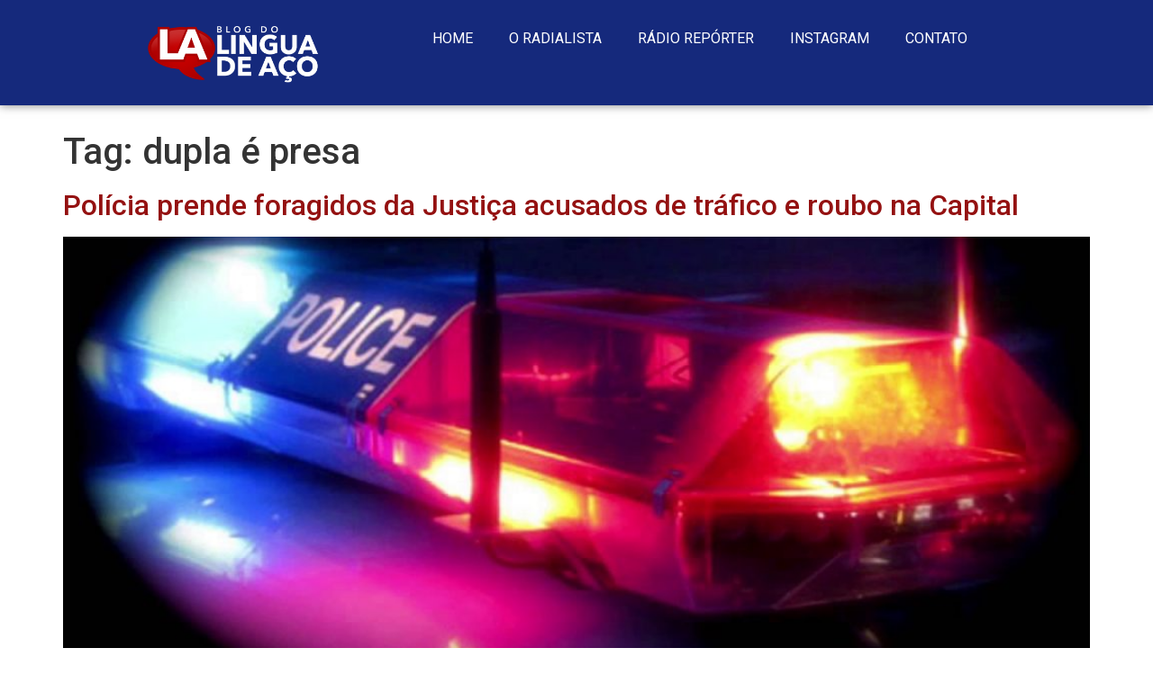

--- FILE ---
content_type: text/html; charset=UTF-8
request_url: https://blogdolinguadeaco.com.br/tag/dupla-e-presa/
body_size: 12597
content:
<!doctype html>
<html lang="pt-BR">
<head>
	<meta charset="UTF-8">
	<meta name="viewport" content="width=device-width, initial-scale=1">
	<link rel="profile" href="https://gmpg.org/xfn/11">
	<meta name='robots' content='index, follow, max-image-preview:large, max-snippet:-1, max-video-preview:-1'/>

<meta name="google-site-verification" content="ffTRMFKxSoT2VvXF4cEzPXy43jAc1StPyme9-8gxde8"/>

	
	<title>Arquivos dupla é presa - Blog do Língua de Aço</title>
	<link rel="canonical" href="https://blogdolinguadeaco.com.br/tag/dupla-e-presa/"/>
	<meta property="og:locale" content="pt_BR"/>
	<meta property="og:type" content="article"/>
	<meta property="og:title" content="Arquivos dupla é presa - Blog do Língua de Aço"/>
	<meta property="og:url" content="https://blogdolinguadeaco.com.br/tag/dupla-e-presa/"/>
	<meta property="og:site_name" content="Blog do Língua de Aço"/>
	<meta name="twitter:card" content="summary_large_image"/>
	<script type="application/ld+json" class="yoast-schema-graph">{"@context":"https://schema.org","@graph":[{"@type":"CollectionPage","@id":"https://blogdolinguadeaco.com.br/tag/dupla-e-presa/","url":"https://blogdolinguadeaco.com.br/tag/dupla-e-presa/","name":"Arquivos dupla é presa - Blog do Língua de Aço","isPartOf":{"@id":"https://blogdolinguadeaco.com.br/#website"},"primaryImageOfPage":{"@id":"https://blogdolinguadeaco.com.br/tag/dupla-e-presa/#primaryimage"},"image":{"@id":"https://blogdolinguadeaco.com.br/tag/dupla-e-presa/#primaryimage"},"thumbnailUrl":"https://blogdolinguadeaco.com.br/wp-content/uploads/2021/01/img_0898.jpg","breadcrumb":{"@id":"https://blogdolinguadeaco.com.br/tag/dupla-e-presa/#breadcrumb"},"inLanguage":"pt-BR"},{"@type":"ImageObject","inLanguage":"pt-BR","@id":"https://blogdolinguadeaco.com.br/tag/dupla-e-presa/#primaryimage","url":"https://blogdolinguadeaco.com.br/wp-content/uploads/2021/01/img_0898.jpg","contentUrl":"https://blogdolinguadeaco.com.br/wp-content/uploads/2021/01/img_0898.jpg","width":1280,"height":720,"caption":"Foto Reprodução"},{"@type":"BreadcrumbList","@id":"https://blogdolinguadeaco.com.br/tag/dupla-e-presa/#breadcrumb","itemListElement":[{"@type":"ListItem","position":1,"name":"Início","item":"https://blogdolinguadeaco.com.br/"},{"@type":"ListItem","position":2,"name":"dupla é presa"}]},{"@type":"WebSite","@id":"https://blogdolinguadeaco.com.br/#website","url":"https://blogdolinguadeaco.com.br/","name":"Blog do Língua de Aço","description":"A vida como ela é","publisher":{"@id":"https://blogdolinguadeaco.com.br/#organization"},"potentialAction":[{"@type":"SearchAction","target":{"@type":"EntryPoint","urlTemplate":"https://blogdolinguadeaco.com.br/?s={search_term_string}"},"query-input":"required name=search_term_string"}],"inLanguage":"pt-BR"},{"@type":"Organization","@id":"https://blogdolinguadeaco.com.br/#organization","name":"Blog do Língua de Aço","url":"https://blogdolinguadeaco.com.br/","logo":{"@type":"ImageObject","inLanguage":"pt-BR","@id":"https://blogdolinguadeaco.com.br/#/schema/logo/image/","url":"https://blogdolinguadeaco.com.br/wp-content/uploads/2021/06/logo-color-branco-e1624223689153.png","contentUrl":"https://blogdolinguadeaco.com.br/wp-content/uploads/2021/06/logo-color-branco-e1624223689153.png","width":1855,"height":660,"caption":"Blog do Língua de Aço"},"image":{"@id":"https://blogdolinguadeaco.com.br/#/schema/logo/image/"}}]}</script>
	


<link rel='dns-prefetch' href='//www.googletagmanager.com'/>
<link rel='dns-prefetch' href='//stats.wp.com'/>
<link rel='dns-prefetch' href='//c0.wp.com'/>
<link rel="alternate" type="application/rss+xml" title="Feed para Blog do Língua de Aço &raquo;" href="https://blogdolinguadeaco.com.br/feed/"/>
<link rel="alternate" type="application/rss+xml" title="Feed de comentários para Blog do Língua de Aço &raquo;" href="https://blogdolinguadeaco.com.br/comments/feed/"/>
<link rel="alternate" type="application/rss+xml" title="Feed de tag para Blog do Língua de Aço &raquo; dupla é presa" href="https://blogdolinguadeaco.com.br/tag/dupla-e-presa/feed/"/>

<link rel="stylesheet" type="text/css" href="//blogdolinguadeaco.com.br/wp-content/cache/wpfc-minified/qvydzzw7/buhsa.css" media="all"/>
<link rel='stylesheet' id='wp-block-library-css' href='https://c0.wp.com/c/6.5.5/wp-includes/css/dist/block-library/style.min.css' media='all'/>
<style id='wp-block-library-inline-css'>.has-text-align-justify{text-align:justify;}</style>
<link rel='stylesheet' id='mediaelement-css' href='https://c0.wp.com/c/6.5.5/wp-includes/js/mediaelement/mediaelementplayer-legacy.min.css' media='all'/>
<link rel='stylesheet' id='wp-mediaelement-css' href='https://c0.wp.com/c/6.5.5/wp-includes/js/mediaelement/wp-mediaelement.min.css' media='all'/>
<style id='jetpack-sharing-buttons-style-inline-css'>.jetpack-sharing-buttons__services-list{display:flex;flex-direction:row;flex-wrap:wrap;gap:0;list-style-type:none;margin:5px;padding:0}.jetpack-sharing-buttons__services-list.has-small-icon-size{font-size:12px}.jetpack-sharing-buttons__services-list.has-normal-icon-size{font-size:16px}.jetpack-sharing-buttons__services-list.has-large-icon-size{font-size:24px}.jetpack-sharing-buttons__services-list.has-huge-icon-size{font-size:36px}@media print{.jetpack-sharing-buttons__services-list{display:none!important}}.editor-styles-wrapper .wp-block-jetpack-sharing-buttons{gap:0;padding-inline-start:0}ul.jetpack-sharing-buttons__services-list.has-background{padding:1.25em 2.375em}</style>
<style id='classic-theme-styles-inline-css'>.wp-block-button__link{color:#fff;background-color:#32373c;border-radius:9999px;box-shadow:none;text-decoration:none;padding:calc(.667em + 2px) calc(1.333em + 2px);font-size:1.125em}.wp-block-file__button{background:#32373c;color:#fff;text-decoration:none}</style>
<style id='global-styles-inline-css'>body{--wp--preset--color--black:#000000;--wp--preset--color--cyan-bluish-gray:#abb8c3;--wp--preset--color--white:#ffffff;--wp--preset--color--pale-pink:#f78da7;--wp--preset--color--vivid-red:#cf2e2e;--wp--preset--color--luminous-vivid-orange:#ff6900;--wp--preset--color--luminous-vivid-amber:#fcb900;--wp--preset--color--light-green-cyan:#7bdcb5;--wp--preset--color--vivid-green-cyan:#00d084;--wp--preset--color--pale-cyan-blue:#8ed1fc;--wp--preset--color--vivid-cyan-blue:#0693e3;--wp--preset--color--vivid-purple:#9b51e0;--wp--preset--gradient--vivid-cyan-blue-to-vivid-purple:linear-gradient(135deg,rgba(6,147,227,1) 0%,rgb(155,81,224) 100%);--wp--preset--gradient--light-green-cyan-to-vivid-green-cyan:linear-gradient(135deg,rgb(122,220,180) 0%,rgb(0,208,130) 100%);--wp--preset--gradient--luminous-vivid-amber-to-luminous-vivid-orange:linear-gradient(135deg,rgba(252,185,0,1) 0%,rgba(255,105,0,1) 100%);--wp--preset--gradient--luminous-vivid-orange-to-vivid-red:linear-gradient(135deg,rgba(255,105,0,1) 0%,rgb(207,46,46) 100%);--wp--preset--gradient--very-light-gray-to-cyan-bluish-gray:linear-gradient(135deg,rgb(238,238,238) 0%,rgb(169,184,195) 100%);--wp--preset--gradient--cool-to-warm-spectrum:linear-gradient(135deg,rgb(74,234,220) 0%,rgb(151,120,209) 20%,rgb(207,42,186) 40%,rgb(238,44,130) 60%,rgb(251,105,98) 80%,rgb(254,248,76) 100%);--wp--preset--gradient--blush-light-purple:linear-gradient(135deg,rgb(255,206,236) 0%,rgb(152,150,240) 100%);--wp--preset--gradient--blush-bordeaux:linear-gradient(135deg,rgb(254,205,165) 0%,rgb(254,45,45) 50%,rgb(107,0,62) 100%);--wp--preset--gradient--luminous-dusk:linear-gradient(135deg,rgb(255,203,112) 0%,rgb(199,81,192) 50%,rgb(65,88,208) 100%);--wp--preset--gradient--pale-ocean:linear-gradient(135deg,rgb(255,245,203) 0%,rgb(182,227,212) 50%,rgb(51,167,181) 100%);--wp--preset--gradient--electric-grass:linear-gradient(135deg,rgb(202,248,128) 0%,rgb(113,206,126) 100%);--wp--preset--gradient--midnight:linear-gradient(135deg,rgb(2,3,129) 0%,rgb(40,116,252) 100%);--wp--preset--font-size--small:13px;--wp--preset--font-size--medium:20px;--wp--preset--font-size--large:36px;--wp--preset--font-size--x-large:42px;--wp--preset--spacing--20:0.44rem;--wp--preset--spacing--30:0.67rem;--wp--preset--spacing--40:1rem;--wp--preset--spacing--50:1.5rem;--wp--preset--spacing--60:2.25rem;--wp--preset--spacing--70:3.38rem;--wp--preset--spacing--80:5.06rem;--wp--preset--shadow--natural:6px 6px 9px rgba(0, 0, 0, 0.2);--wp--preset--shadow--deep:12px 12px 50px rgba(0, 0, 0, 0.4);--wp--preset--shadow--sharp:6px 6px 0px rgba(0, 0, 0, 0.2);--wp--preset--shadow--outlined:6px 6px 0px -3px rgba(255, 255, 255, 1), 6px 6px rgba(0, 0, 0, 1);--wp--preset--shadow--crisp:6px 6px 0px rgba(0, 0, 0, 1);}:where(.is-layout-flex){gap:0.5em;}:where(.is-layout-grid){gap:0.5em;}body .is-layout-flex{display:flex;}body .is-layout-flex{flex-wrap:wrap;align-items:center;}body .is-layout-flex > *{margin:0;}body .is-layout-grid{display:grid;}body .is-layout-grid > *{margin:0;}:where(.wp-block-columns.is-layout-flex){gap:2em;}:where(.wp-block-columns.is-layout-grid){gap:2em;}:where(.wp-block-post-template.is-layout-flex){gap:1.25em;}:where(.wp-block-post-template.is-layout-grid){gap:1.25em;}.has-black-color{color:var(--wp--preset--color--black) !important;}.has-cyan-bluish-gray-color{color:var(--wp--preset--color--cyan-bluish-gray) !important;}.has-white-color{color:var(--wp--preset--color--white) !important;}.has-pale-pink-color{color:var(--wp--preset--color--pale-pink) !important;}.has-vivid-red-color{color:var(--wp--preset--color--vivid-red) !important;}.has-luminous-vivid-orange-color{color:var(--wp--preset--color--luminous-vivid-orange) !important;}.has-luminous-vivid-amber-color{color:var(--wp--preset--color--luminous-vivid-amber) !important;}.has-light-green-cyan-color{color:var(--wp--preset--color--light-green-cyan) !important;}.has-vivid-green-cyan-color{color:var(--wp--preset--color--vivid-green-cyan) !important;}.has-pale-cyan-blue-color{color:var(--wp--preset--color--pale-cyan-blue) !important;}.has-vivid-cyan-blue-color{color:var(--wp--preset--color--vivid-cyan-blue) !important;}.has-vivid-purple-color{color:var(--wp--preset--color--vivid-purple) !important;}.has-black-background-color{background-color:var(--wp--preset--color--black) !important;}.has-cyan-bluish-gray-background-color{background-color:var(--wp--preset--color--cyan-bluish-gray) !important;}.has-white-background-color{background-color:var(--wp--preset--color--white) !important;}.has-pale-pink-background-color{background-color:var(--wp--preset--color--pale-pink) !important;}.has-vivid-red-background-color{background-color:var(--wp--preset--color--vivid-red) !important;}.has-luminous-vivid-orange-background-color{background-color:var(--wp--preset--color--luminous-vivid-orange) !important;}.has-luminous-vivid-amber-background-color{background-color:var(--wp--preset--color--luminous-vivid-amber) !important;}.has-light-green-cyan-background-color{background-color:var(--wp--preset--color--light-green-cyan) !important;}.has-vivid-green-cyan-background-color{background-color:var(--wp--preset--color--vivid-green-cyan) !important;}.has-pale-cyan-blue-background-color{background-color:var(--wp--preset--color--pale-cyan-blue) !important;}.has-vivid-cyan-blue-background-color{background-color:var(--wp--preset--color--vivid-cyan-blue) !important;}.has-vivid-purple-background-color{background-color:var(--wp--preset--color--vivid-purple) !important;}.has-black-border-color{border-color:var(--wp--preset--color--black) !important;}.has-cyan-bluish-gray-border-color{border-color:var(--wp--preset--color--cyan-bluish-gray) !important;}.has-white-border-color{border-color:var(--wp--preset--color--white) !important;}.has-pale-pink-border-color{border-color:var(--wp--preset--color--pale-pink) !important;}.has-vivid-red-border-color{border-color:var(--wp--preset--color--vivid-red) !important;}.has-luminous-vivid-orange-border-color{border-color:var(--wp--preset--color--luminous-vivid-orange) !important;}.has-luminous-vivid-amber-border-color{border-color:var(--wp--preset--color--luminous-vivid-amber) !important;}.has-light-green-cyan-border-color{border-color:var(--wp--preset--color--light-green-cyan) !important;}.has-vivid-green-cyan-border-color{border-color:var(--wp--preset--color--vivid-green-cyan) !important;}.has-pale-cyan-blue-border-color{border-color:var(--wp--preset--color--pale-cyan-blue) !important;}.has-vivid-cyan-blue-border-color{border-color:var(--wp--preset--color--vivid-cyan-blue) !important;}.has-vivid-purple-border-color{border-color:var(--wp--preset--color--vivid-purple) !important;}.has-vivid-cyan-blue-to-vivid-purple-gradient-background{background:var(--wp--preset--gradient--vivid-cyan-blue-to-vivid-purple) !important;}.has-light-green-cyan-to-vivid-green-cyan-gradient-background{background:var(--wp--preset--gradient--light-green-cyan-to-vivid-green-cyan) !important;}.has-luminous-vivid-amber-to-luminous-vivid-orange-gradient-background{background:var(--wp--preset--gradient--luminous-vivid-amber-to-luminous-vivid-orange) !important;}.has-luminous-vivid-orange-to-vivid-red-gradient-background{background:var(--wp--preset--gradient--luminous-vivid-orange-to-vivid-red) !important;}.has-very-light-gray-to-cyan-bluish-gray-gradient-background{background:var(--wp--preset--gradient--very-light-gray-to-cyan-bluish-gray) !important;}.has-cool-to-warm-spectrum-gradient-background{background:var(--wp--preset--gradient--cool-to-warm-spectrum) !important;}.has-blush-light-purple-gradient-background{background:var(--wp--preset--gradient--blush-light-purple) !important;}.has-blush-bordeaux-gradient-background{background:var(--wp--preset--gradient--blush-bordeaux) !important;}.has-luminous-dusk-gradient-background{background:var(--wp--preset--gradient--luminous-dusk) !important;}.has-pale-ocean-gradient-background{background:var(--wp--preset--gradient--pale-ocean) !important;}.has-electric-grass-gradient-background{background:var(--wp--preset--gradient--electric-grass) !important;}.has-midnight-gradient-background{background:var(--wp--preset--gradient--midnight) !important;}.has-small-font-size{font-size:var(--wp--preset--font-size--small) !important;}.has-medium-font-size{font-size:var(--wp--preset--font-size--medium) !important;}.has-large-font-size{font-size:var(--wp--preset--font-size--large) !important;}.has-x-large-font-size{font-size:var(--wp--preset--font-size--x-large) !important;}
.wp-block-navigation a:where(:not(.wp-element-button)){color:inherit;}:where(.wp-block-post-template.is-layout-flex){gap:1.25em;}:where(.wp-block-post-template.is-layout-grid){gap:1.25em;}:where(.wp-block-columns.is-layout-flex){gap:2em;}:where(.wp-block-columns.is-layout-grid){gap:2em;}
.wp-block-pullquote{font-size:1.5em;line-height:1.6;}</style>




<link rel="stylesheet" type="text/css" href="//blogdolinguadeaco.com.br/wp-content/cache/wpfc-minified/7zp6seg6/buhsa.css" media="all"/>
<link rel='stylesheet' id='elementor-post-5144-css' href='https://blogdolinguadeaco.com.br/wp-content/uploads/elementor/css/post-5144.css?ver=1711837421' media='all'/>





<link rel="stylesheet" type="text/css" href="//blogdolinguadeaco.com.br/wp-content/cache/wpfc-minified/fr4qlvdg/buhsa.css" media="all"/>
<link rel='stylesheet' id='elementor-post-5145-css' href='https://blogdolinguadeaco.com.br/wp-content/uploads/elementor/css/post-5145.css?ver=1712943529' media='all'/>
<link rel='stylesheet' id='elementor-post-5318-css' href='https://blogdolinguadeaco.com.br/wp-content/uploads/elementor/css/post-5318.css?ver=1712968421' media='all'/>

<link rel="stylesheet" type="text/css" href="//blogdolinguadeaco.com.br/wp-content/cache/wpfc-minified/ftaormpd/buhsa.css" media="all"/>
<link rel='stylesheet' id='google-fonts-1-css' href='https://fonts.googleapis.com/css?family=Roboto%3A100%2C100italic%2C200%2C200italic%2C300%2C300italic%2C400%2C400italic%2C500%2C500italic%2C600%2C600italic%2C700%2C700italic%2C800%2C800italic%2C900%2C900italic%7CRoboto+Slab%3A100%2C100italic%2C200%2C200italic%2C300%2C300italic%2C400%2C400italic%2C500%2C500italic%2C600%2C600italic%2C700%2C700italic%2C800%2C800italic%2C900%2C900italic%7CWork+Sans%3A100%2C100italic%2C200%2C200italic%2C300%2C300italic%2C400%2C400italic%2C500%2C500italic%2C600%2C600italic%2C700%2C700italic%2C800%2C800italic%2C900%2C900italic&#038;display=swap&#038;ver=6.5.5' media='all'/>
<link rel="preconnect" href="https://fonts.gstatic.com/" crossorigin>



<script src="https://www.googletagmanager.com/gtag/js?id=GT-T9KP5DH" id="google_gtagjs-js" async></script>
<script id="google_gtagjs-js-after">window.dataLayer=window.dataLayer||[];function gtag(){dataLayer.push(arguments);}
gtag("set","linker",{"domains":["blogdolinguadeaco.com.br"]});
gtag("js", new Date());
gtag("set", "developer_id.dZTNiMT", true);
gtag("config", "GT-T9KP5DH");</script>


<script src="https://c0.wp.com/c/6.5.5/wp-includes/js/jquery/jquery.min.js" id="jquery-core-js"></script>
<script src="https://c0.wp.com/c/6.5.5/wp-includes/js/jquery/jquery-migrate.min.js" id="jquery-migrate-js"></script>
<script id="ecs_ajax_load-js-extra">var ecs_ajax_params={"ajaxurl":"https:\/\/blogdolinguadeaco.com.br\/wp-admin\/admin-ajax.php","posts":"{\"tag\":\"dupla-e-presa\",\"error\":\"\",\"m\":\"\",\"p\":0,\"post_parent\":\"\",\"subpost\":\"\",\"subpost_id\":\"\",\"attachment\":\"\",\"attachment_id\":0,\"name\":\"\",\"pagename\":\"\",\"page_id\":0,\"second\":\"\",\"minute\":\"\",\"hour\":\"\",\"day\":0,\"monthnum\":0,\"year\":0,\"w\":0,\"category_name\":\"\",\"cat\":\"\",\"tag_id\":243,\"author\":\"\",\"author_name\":\"\",\"feed\":\"\",\"tb\":\"\",\"paged\":0,\"meta_key\":\"\",\"meta_value\":\"\",\"preview\":\"\",\"s\":\"\",\"sentence\":\"\",\"title\":\"\",\"fields\":\"\",\"menu_order\":\"\",\"embed\":\"\",\"category__in\":[],\"category__not_in\":[],\"category__and\":[],\"post__in\":[],\"post__not_in\":[],\"post_name__in\":[],\"tag__in\":[],\"tag__not_in\":[],\"tag__and\":[],\"tag_slug__in\":[\"dupla-e-presa\"],\"tag_slug__and\":[],\"post_parent__in\":[],\"post_parent__not_in\":[],\"author__in\":[],\"author__not_in\":[],\"search_columns\":[],\"ignore_sticky_posts\":false,\"suppress_filters\":false,\"cache_results\":true,\"update_post_term_cache\":true,\"update_menu_item_cache\":false,\"lazy_load_term_meta\":true,\"update_post_meta_cache\":true,\"post_type\":\"\",\"posts_per_page\":10,\"nopaging\":false,\"comments_per_page\":\"50\",\"no_found_rows\":false,\"order\":\"DESC\"}"};</script>
<script src="https://blogdolinguadeaco.com.br/wp-content/plugins/ele-custom-skin/assets/js/ecs_ajax_pagination.js?ver=3.1.9" id="ecs_ajax_load-js"></script>
<script src="https://blogdolinguadeaco.com.br/wp-content/plugins/ele-custom-skin/assets/js/ecs.js?ver=3.1.9" id="ecs-script-js"></script>
<link rel="https://api.w.org/" href="https://blogdolinguadeaco.com.br/wp-json/"/><link rel="alternate" type="application/json" href="https://blogdolinguadeaco.com.br/wp-json/wp/v2/tags/243"/><link rel="EditURI" type="application/rsd+xml" title="RSD" href="https://blogdolinguadeaco.com.br/xmlrpc.php?rsd"/>
<meta name="generator" content="WordPress 6.5.5"/>
<meta name="generator" content="Site Kit by Google 1.138.0"/>	<style>img#wpstats{display:none}</style>
		<meta name="generator" content="Elementor 3.20.3; features: e_optimized_assets_loading, e_optimized_css_loading, e_font_icon_svg, additional_custom_breakpoints, block_editor_assets_optimize, e_image_loading_optimization; settings: css_print_method-external, google_font-enabled, font_display-swap">
<style>.banner-fix{min-width:728px !important;max-width:100% !important;}

.banner-fix ins{display:flex !important;margin:auto !important;border:none !important;justify-content:center;align-items:flex-start;width:100%;max-width:100%;}

.banner-fix ins iframe{border:none !important;width:100%;}




@media(max-width:767px){

  .banner-fix{min-width:90% !important;max-width:100% !important;height:auto;}

  .banner-fix ins{height:auto;width:100% !important;}

  .banner-fix iframe{height:auto;width:100% !important;}

}</style>
<link rel="icon" href="https://blogdolinguadeaco.com.br/wp-content/uploads/2021/06/cropped-thumbnail_escudo-color-32x32.png" sizes="32x32"/>
<link rel="icon" href="https://blogdolinguadeaco.com.br/wp-content/uploads/2021/06/cropped-thumbnail_escudo-color-192x192.png" sizes="192x192"/>
<link rel="apple-touch-icon" href="https://blogdolinguadeaco.com.br/wp-content/uploads/2021/06/cropped-thumbnail_escudo-color-180x180.png"/>
<meta name="msapplication-TileImage" content="https://blogdolinguadeaco.com.br/wp-content/uploads/2021/06/cropped-thumbnail_escudo-color-270x270.png"/>
</head>
<body class="archive tag tag-dupla-e-presa tag-243 wp-custom-logo e-lazyload elementor-default elementor-kit-5144">


<a class="skip-link screen-reader-text" href="#content">Ir para o conteúdo</a>

		<div data-elementor-type="header" data-elementor-id="5145" class="elementor elementor-5145 elementor-location-header" data-elementor-post-type="elementor_library">
			<div class="elementor-element elementor-element-90d36c3 e-flex e-con-boxed e-con e-parent" data-id="90d36c3" data-element_type="container" data-settings="{&quot;background_background&quot;:&quot;classic&quot;}" data-core-v316-plus="true">
					<div class="e-con-inner">
		<div class="elementor-element elementor-element-cc83d2a e-con-full e-flex e-con e-child" data-id="cc83d2a" data-element_type="container">
				<div class="elementor-element elementor-element-fc7babe elementor-widget elementor-widget-theme-site-logo elementor-widget-image" data-id="fc7babe" data-element_type="widget" data-widget_type="theme-site-logo.default">
				<div class="elementor-widget-container">
			<style>.elementor-widget-image{text-align:center}.elementor-widget-image a{display:inline-block}.elementor-widget-image a img[src$=".svg"]{width:48px}.elementor-widget-image img{vertical-align:middle;display:inline-block}</style>						<a href="https://blogdolinguadeaco.com.br">
			<img fetchpriority="high" width="1855" height="660" src="https://blogdolinguadeaco.com.br/wp-content/uploads/2021/06/logo-color-branco-e1624223689153.png" class="attachment-full size-full wp-image-3969" alt="" srcset="https://blogdolinguadeaco.com.br/wp-content/uploads/2021/06/logo-color-branco-e1624223689153.png 1855w, https://blogdolinguadeaco.com.br/wp-content/uploads/2021/06/logo-color-branco-e1624223689153-300x107.png 300w, https://blogdolinguadeaco.com.br/wp-content/uploads/2021/06/logo-color-branco-e1624223689153-1024x364.png 1024w, https://blogdolinguadeaco.com.br/wp-content/uploads/2021/06/logo-color-branco-e1624223689153-768x273.png 768w, https://blogdolinguadeaco.com.br/wp-content/uploads/2021/06/logo-color-branco-e1624223689153-1536x547.png 1536w, https://blogdolinguadeaco.com.br/wp-content/uploads/2021/06/logo-color-branco-e1624223689153-370x132.png 370w, https://blogdolinguadeaco.com.br/wp-content/uploads/2021/06/logo-color-branco-e1624223689153-270x96.png 270w, https://blogdolinguadeaco.com.br/wp-content/uploads/2021/06/logo-color-branco-e1624223689153-570x203.png 570w, https://blogdolinguadeaco.com.br/wp-content/uploads/2021/06/logo-color-branco-e1624223689153-740x263.png 740w" sizes="(max-width: 1855px) 100vw, 1855px"/>				</a></div></div></div><div class="elementor-element elementor-element-534782c e-con-full e-flex e-con e-child" data-id="534782c" data-element_type="container">
				<div class="elementor-element elementor-element-3ece2bf elementor-nav-menu--stretch elementor-nav-menu--dropdown-tablet elementor-nav-menu__text-align-aside elementor-nav-menu--toggle elementor-nav-menu--burger elementor-widget elementor-widget-nav-menu" data-id="3ece2bf" data-element_type="widget" data-settings="{&quot;full_width&quot;:&quot;stretch&quot;,&quot;layout&quot;:&quot;horizontal&quot;,&quot;submenu_icon&quot;:{&quot;value&quot;:&quot;&lt;svg class=\&quot;e-font-icon-svg e-fas-caret-down\&quot; viewBox=\&quot;0 0 320 512\&quot; xmlns=\&quot;http:\/\/www.w3.org\/2000\/svg\&quot;&gt;&lt;path d=\&quot;M31.3 192h257.3c17.8 0 26.7 21.5 14.1 34.1L174.1 354.8c-7.8 7.8-20.5 7.8-28.3 0L17.2 226.1C4.6 213.5 13.5 192 31.3 192z\&quot;&gt;&lt;\/path&gt;&lt;\/svg&gt;&quot;,&quot;library&quot;:&quot;fa-solid&quot;},&quot;toggle&quot;:&quot;burger&quot;}" data-widget_type="nav-menu.default">
				<div class="elementor-widget-container">
			
<link rel="stylesheet" type="text/css" href="//blogdolinguadeaco.com.br/wp-content/cache/wpfc-minified/2mo7becd/buhsa.css" media="all"/>			<nav class="elementor-nav-menu--main elementor-nav-menu__container elementor-nav-menu--layout-horizontal e--pointer-underline e--animation-fade">
				<ul id="menu-1-3ece2bf" class="elementor-nav-menu"><li class="menu-item menu-item-type-custom menu-item-object-custom menu-item-home menu-item-3813"><a href="https://blogdolinguadeaco.com.br/" class="elementor-item">Home</a></li>
<li class="menu-item menu-item-type-post_type menu-item-object-page menu-item-2457"><a href="https://blogdolinguadeaco.com.br/o-radialista/" class="elementor-item">O Radialista</a></li>
<li class="menu-item menu-item-type-post_type menu-item-object-page menu-item-2456"><a href="https://blogdolinguadeaco.com.br/radio-reporter/" class="elementor-item">Rádio Repórter</a></li>
<li class="menu-item menu-item-type-post_type menu-item-object-page menu-item-2474"><a href="https://blogdolinguadeaco.com.br/instagram/" class="elementor-item">Instagram</a></li>
<li class="menu-item menu-item-type-post_type menu-item-object-page menu-item-2448"><a href="https://blogdolinguadeaco.com.br/contato/" class="elementor-item">Contato</a></li>
</ul>			</nav>
					<div class="elementor-menu-toggle" role="button" tabindex="0" aria-label="Menu Toggle" aria-expanded="false"> <svg aria-hidden="true" role="presentation" class="elementor-menu-toggle__icon--open e-font-icon-svg e-eicon-menu-bar" viewBox="0 0 1000 1000" xmlns="http://www.w3.org/2000/svg"><path d="M104 333H896C929 333 958 304 958 271S929 208 896 208H104C71 208 42 237 42 271S71 333 104 333ZM104 583H896C929 583 958 554 958 521S929 458 896 458H104C71 458 42 487 42 521S71 583 104 583ZM104 833H896C929 833 958 804 958 771S929 708 896 708H104C71 708 42 737 42 771S71 833 104 833Z"></path></svg><svg aria-hidden="true" role="presentation" class="elementor-menu-toggle__icon--close e-font-icon-svg e-eicon-close" viewBox="0 0 1000 1000" xmlns="http://www.w3.org/2000/svg"><path d="M742 167L500 408 258 167C246 154 233 150 217 150 196 150 179 158 167 167 154 179 150 196 150 212 150 229 154 242 171 254L408 500 167 742C138 771 138 800 167 829 196 858 225 858 254 829L496 587 738 829C750 842 767 846 783 846 800 846 817 842 829 829 842 817 846 804 846 783 846 767 842 750 829 737L588 500 833 258C863 229 863 200 833 171 804 137 775 137 742 167Z"></path></svg> <span class="elementor-screen-only">Menu</span></div><nav class="elementor-nav-menu--dropdown elementor-nav-menu__container" aria-hidden="true">
				<ul id="menu-2-3ece2bf" class="elementor-nav-menu"><li class="menu-item menu-item-type-custom menu-item-object-custom menu-item-home menu-item-3813"><a href="https://blogdolinguadeaco.com.br/" class="elementor-item" tabindex="-1">Home</a></li>
<li class="menu-item menu-item-type-post_type menu-item-object-page menu-item-2457"><a href="https://blogdolinguadeaco.com.br/o-radialista/" class="elementor-item" tabindex="-1">O Radialista</a></li>
<li class="menu-item menu-item-type-post_type menu-item-object-page menu-item-2456"><a href="https://blogdolinguadeaco.com.br/radio-reporter/" class="elementor-item" tabindex="-1">Rádio Repórter</a></li>
<li class="menu-item menu-item-type-post_type menu-item-object-page menu-item-2474"><a href="https://blogdolinguadeaco.com.br/instagram/" class="elementor-item" tabindex="-1">Instagram</a></li>
<li class="menu-item menu-item-type-post_type menu-item-object-page menu-item-2448"><a href="https://blogdolinguadeaco.com.br/contato/" class="elementor-item" tabindex="-1">Contato</a></li>
</ul>			</nav></div></div></div></div></div><div class="elementor-element elementor-element-6a7bee5 e-con-full e-flex e-con e-parent" data-id="6a7bee5" data-element_type="container" data-core-v316-plus="true">
				<div class="elementor-element elementor-element-6e1b163 elementor-widget elementor-widget-html" data-id="6e1b163" data-element_type="widget" data-widget_type="html.default">
				<div class="elementor-widget-container">
			<div class="banner-fix">

<ins data-revive-zoneid="58" data-revive-id="07ce138f6469727e7978ff299eaba509"></ins>
<script async src="//ads.felipe.jampa.br/adserver/www/delivery/asyncjs.php"></script></div></div></div></div></div><main id="content" class="site-main">

			<div class="page-header"> <h1 class="entry-title">Tag: <span>dupla é presa</span></h1></div><div class="page-content"> <article class="post"> <h2 class="entry-title"><a href="https://blogdolinguadeaco.com.br/2021/03/09/policia-prende-foragidos-da-justica-acusados-de-trafico-e-roubo-na-capital/">Polícia prende foragidos da Justiça acusados de tráfico e roubo na Capital</a></h2><a href="https://blogdolinguadeaco.com.br/2021/03/09/policia-prende-foragidos-da-justica-acusados-de-trafico-e-roubo-na-capital/"><img width="800" height="450" src="https://blogdolinguadeaco.com.br/wp-content/uploads/2021/01/img_0898-1024x576.jpg" class="attachment-large size-large wp-post-image" alt="" decoding="async" srcset="https://blogdolinguadeaco.com.br/wp-content/uploads/2021/01/img_0898-1024x576.jpg 1024w, https://blogdolinguadeaco.com.br/wp-content/uploads/2021/01/img_0898-300x169.jpg 300w, https://blogdolinguadeaco.com.br/wp-content/uploads/2021/01/img_0898-768x432.jpg 768w, https://blogdolinguadeaco.com.br/wp-content/uploads/2021/01/img_0898-370x208.jpg 370w, https://blogdolinguadeaco.com.br/wp-content/uploads/2021/01/img_0898-270x152.jpg 270w, https://blogdolinguadeaco.com.br/wp-content/uploads/2021/01/img_0898-570x321.jpg 570w, https://blogdolinguadeaco.com.br/wp-content/uploads/2021/01/img_0898-740x416.jpg 740w, https://blogdolinguadeaco.com.br/wp-content/uploads/2021/01/img_0898.jpg 1280w" sizes="(max-width: 800px) 100vw, 800px"/></a><p>A Polícia Militar prendeu dois homens foragidos da Justiça, um deles acusado pelo crime de tráfico de drogas e o outro por roubo. A dupla foi recapturada após abordagem a um carro, na noite dessa segunda-feira (8), no bairro de Miramar, em João Pessoa. Os dois circulavam em um veículo pela Avenida Ruy Carneiro, quando [&hellip;]</p> </article></div></main>
		<div data-elementor-type="footer" data-elementor-id="5318" class="elementor elementor-5318 elementor-location-footer" data-elementor-post-type="elementor_library">
			<div class="elementor-element elementor-element-6457a35 e-con-full e-flex e-con e-parent" data-id="6457a35" data-element_type="container" data-settings="{&quot;background_background&quot;:&quot;classic&quot;}" data-core-v316-plus="true">
		<div class="elementor-element elementor-element-e18b392 e-con-full e-flex e-con e-child" data-id="e18b392" data-element_type="container">
				<div class="elementor-element elementor-element-8a5f31e elementor-widget elementor-widget-image" data-id="8a5f31e" data-element_type="widget" data-widget_type="image.default">
				<div class="elementor-widget-container"> <img width="2000" height="740" src="https://blogdolinguadeaco.com.br/wp-content/uploads/2024/04/logo_monocromatico_branco-1-e1712966815553.png" class="attachment-full size-full wp-image-5335" alt="" srcset="https://blogdolinguadeaco.com.br/wp-content/uploads/2024/04/logo_monocromatico_branco-1-e1712966815553.png 2000w, https://blogdolinguadeaco.com.br/wp-content/uploads/2024/04/logo_monocromatico_branco-1-e1712966815553-300x111.png 300w, https://blogdolinguadeaco.com.br/wp-content/uploads/2024/04/logo_monocromatico_branco-1-e1712966815553-1024x379.png 1024w, https://blogdolinguadeaco.com.br/wp-content/uploads/2024/04/logo_monocromatico_branco-1-e1712966815553-768x284.png 768w, https://blogdolinguadeaco.com.br/wp-content/uploads/2024/04/logo_monocromatico_branco-1-e1712966815553-1536x568.png 1536w" sizes="(max-width: 2000px) 100vw, 2000px"/></div></div></div><div class="elementor-element elementor-element-943124f e-con-full e-flex e-con e-child" data-id="943124f" data-element_type="container">
				<div class="elementor-element elementor-element-85857c8 elementor-widget elementor-widget-heading" data-id="85857c8" data-element_type="widget" data-widget_type="heading.default">
				<div class="elementor-widget-container">
			<style>.elementor-heading-title{padding:0;margin:0;line-height:1}.elementor-widget-heading .elementor-heading-title[class*=elementor-size-]>a{color:inherit;font-size:inherit;line-height:inherit}.elementor-widget-heading .elementor-heading-title.elementor-size-small{font-size:15px}.elementor-widget-heading .elementor-heading-title.elementor-size-medium{font-size:19px}.elementor-widget-heading .elementor-heading-title.elementor-size-large{font-size:29px}.elementor-widget-heading .elementor-heading-title.elementor-size-xl{font-size:39px}.elementor-widget-heading .elementor-heading-title.elementor-size-xxl{font-size:59px}</style><h2 class="elementor-heading-title elementor-size-default">Siga nas redes sociais</h2></div></div><div class="elementor-element elementor-element-59ffbce elementor-shape-rounded elementor-grid-0 e-grid-align-center elementor-widget elementor-widget-social-icons" data-id="59ffbce" data-element_type="widget" data-widget_type="social-icons.default">
				<div class="elementor-widget-container">
			<style>.elementor-widget-social-icons.elementor-grid-0 .elementor-widget-container,.elementor-widget-social-icons.elementor-grid-mobile-0 .elementor-widget-container,.elementor-widget-social-icons.elementor-grid-tablet-0 .elementor-widget-container{line-height:1;font-size:0}.elementor-widget-social-icons:not(.elementor-grid-0):not(.elementor-grid-tablet-0):not(.elementor-grid-mobile-0) .elementor-grid{display:inline-grid}.elementor-widget-social-icons .elementor-grid{grid-column-gap:var(--grid-column-gap,5px);grid-row-gap:var(--grid-row-gap,5px);grid-template-columns:var(--grid-template-columns);justify-content:var(--justify-content,center);justify-items:var(--justify-content,center)}.elementor-icon.elementor-social-icon{font-size:var(--icon-size,25px);line-height:var(--icon-size,25px);width:calc(var(--icon-size, 25px) + 2 * var(--icon-padding, .5em));height:calc(var(--icon-size, 25px) + 2 * var(--icon-padding, .5em))}.elementor-social-icon{--e-social-icon-icon-color:#fff;display:inline-flex;background-color:#69727d;align-items:center;justify-content:center;text-align:center;cursor:pointer}.elementor-social-icon i{color:var(--e-social-icon-icon-color)}.elementor-social-icon svg{fill:var(--e-social-icon-icon-color)}.elementor-social-icon:last-child{margin:0}.elementor-social-icon:hover{opacity:.9;color:#fff}.elementor-social-icon-android{background-color:#a4c639}.elementor-social-icon-apple{background-color:#999}.elementor-social-icon-behance{background-color:#1769ff}.elementor-social-icon-bitbucket{background-color:#205081}.elementor-social-icon-codepen{background-color:#000}.elementor-social-icon-delicious{background-color:#39f}.elementor-social-icon-deviantart{background-color:#05cc47}.elementor-social-icon-digg{background-color:#005be2}.elementor-social-icon-dribbble{background-color:#ea4c89}.elementor-social-icon-elementor{background-color:#d30c5c}.elementor-social-icon-envelope{background-color:#ea4335}.elementor-social-icon-facebook,.elementor-social-icon-facebook-f{background-color:#3b5998}.elementor-social-icon-flickr{background-color:#0063dc}.elementor-social-icon-foursquare{background-color:#2d5be3}.elementor-social-icon-free-code-camp,.elementor-social-icon-freecodecamp{background-color:#006400}.elementor-social-icon-github{background-color:#333}.elementor-social-icon-gitlab{background-color:#e24329}.elementor-social-icon-globe{background-color:#69727d}.elementor-social-icon-google-plus,.elementor-social-icon-google-plus-g{background-color:#dd4b39}.elementor-social-icon-houzz{background-color:#7ac142}.elementor-social-icon-instagram{background-color:#262626}.elementor-social-icon-jsfiddle{background-color:#487aa2}.elementor-social-icon-link{background-color:#818a91}.elementor-social-icon-linkedin,.elementor-social-icon-linkedin-in{background-color:#0077b5}.elementor-social-icon-medium{background-color:#00ab6b}.elementor-social-icon-meetup{background-color:#ec1c40}.elementor-social-icon-mixcloud{background-color:#273a4b}.elementor-social-icon-odnoklassniki{background-color:#f4731c}.elementor-social-icon-pinterest{background-color:#bd081c}.elementor-social-icon-product-hunt{background-color:#da552f}.elementor-social-icon-reddit{background-color:#ff4500}.elementor-social-icon-rss{background-color:#f26522}.elementor-social-icon-shopping-cart{background-color:#4caf50}.elementor-social-icon-skype{background-color:#00aff0}.elementor-social-icon-slideshare{background-color:#0077b5}.elementor-social-icon-snapchat{background-color:#fffc00}.elementor-social-icon-soundcloud{background-color:#f80}.elementor-social-icon-spotify{background-color:#2ebd59}.elementor-social-icon-stack-overflow{background-color:#fe7a15}.elementor-social-icon-steam{background-color:#00adee}.elementor-social-icon-stumbleupon{background-color:#eb4924}.elementor-social-icon-telegram{background-color:#2ca5e0}.elementor-social-icon-threads{background-color:#000}.elementor-social-icon-thumb-tack{background-color:#1aa1d8}.elementor-social-icon-tripadvisor{background-color:#589442}.elementor-social-icon-tumblr{background-color:#35465c}.elementor-social-icon-twitch{background-color:#6441a5}.elementor-social-icon-twitter{background-color:#1da1f2}.elementor-social-icon-viber{background-color:#665cac}.elementor-social-icon-vimeo{background-color:#1ab7ea}.elementor-social-icon-vk{background-color:#45668e}.elementor-social-icon-weibo{background-color:#dd2430}.elementor-social-icon-weixin{background-color:#31a918}.elementor-social-icon-whatsapp{background-color:#25d366}.elementor-social-icon-wordpress{background-color:#21759b}.elementor-social-icon-x-twitter{background-color:#000}.elementor-social-icon-xing{background-color:#026466}.elementor-social-icon-yelp{background-color:#af0606}.elementor-social-icon-youtube{background-color:#cd201f}.elementor-social-icon-500px{background-color:#0099e5}.elementor-shape-rounded .elementor-icon.elementor-social-icon{border-radius:10%}.elementor-shape-circle .elementor-icon.elementor-social-icon{border-radius:50%}</style>		<div class="elementor-social-icons-wrapper elementor-grid"> <span class="elementor-grid-item"> <a class="elementor-icon elementor-social-icon elementor-social-icon-facebook elementor-repeater-item-6a2c0c5" href="https://www.facebook.com/ohomemdabronca?mibextid=kFxxJD" target="_blank"> <span class="elementor-screen-only">Facebook</span> <svg class="e-font-icon-svg e-fab-facebook" viewBox="0 0 512 512" xmlns="http://www.w3.org/2000/svg"><path d="M504 256C504 119 393 8 256 8S8 119 8 256c0 123.78 90.69 226.38 209.25 245V327.69h-63V256h63v-54.64c0-62.15 37-96.48 93.67-96.48 27.14 0 55.52 4.84 55.52 4.84v61h-31.28c-30.8 0-40.41 19.12-40.41 38.73V256h68.78l-11 71.69h-57.78V501C413.31 482.38 504 379.78 504 256z"></path></svg> </a> </span> <span class="elementor-grid-item"> <a class="elementor-icon elementor-social-icon elementor-social-icon-x-twitter elementor-repeater-item-8ee399d" href="https://twitter.com/linguadeacopb" target="_blank"> <span class="elementor-screen-only">X-twitter</span> <svg class="e-font-icon-svg e-fab-x-twitter" viewBox="0 0 512 512" xmlns="http://www.w3.org/2000/svg"><path d="M389.2 48h70.6L305.6 224.2 487 464H345L233.7 318.6 106.5 464H35.8L200.7 275.5 26.8 48H172.4L272.9 180.9 389.2 48zM364.4 421.8h39.1L151.1 88h-42L364.4 421.8z"></path></svg> </a> </span> <span class="elementor-grid-item"> <a class="elementor-icon elementor-social-icon elementor-social-icon-youtube elementor-repeater-item-cd56805" href="https://youtube.com/@canaldolinguadeaco5383?si=7E2LO_D4Y83VfgYU" target="_blank"> <span class="elementor-screen-only">Youtube</span> <svg class="e-font-icon-svg e-fab-youtube" viewBox="0 0 576 512" xmlns="http://www.w3.org/2000/svg"><path d="M549.655 124.083c-6.281-23.65-24.787-42.276-48.284-48.597C458.781 64 288 64 288 64S117.22 64 74.629 75.486c-23.497 6.322-42.003 24.947-48.284 48.597-11.412 42.867-11.412 132.305-11.412 132.305s0 89.438 11.412 132.305c6.281 23.65 24.787 41.5 48.284 47.821C117.22 448 288 448 288 448s170.78 0 213.371-11.486c23.497-6.321 42.003-24.171 48.284-47.821 11.412-42.867 11.412-132.305 11.412-132.305s0-89.438-11.412-132.305zm-317.51 213.508V175.185l142.739 81.205-142.739 81.201z"></path></svg> </a> </span> <span class="elementor-grid-item"> <a class="elementor-icon elementor-social-icon elementor-social-icon-instagram elementor-repeater-item-2c044ce" href="https://www.instagram.com/linguadeaco?igsh=NXVxcXNnOGNmajQ%3D&#038;utm_source=qr" target="_blank"> <span class="elementor-screen-only">Instagram</span> <svg class="e-font-icon-svg e-fab-instagram" viewBox="0 0 448 512" xmlns="http://www.w3.org/2000/svg"><path d="M224.1 141c-63.6 0-114.9 51.3-114.9 114.9s51.3 114.9 114.9 114.9S339 319.5 339 255.9 287.7 141 224.1 141zm0 189.6c-41.1 0-74.7-33.5-74.7-74.7s33.5-74.7 74.7-74.7 74.7 33.5 74.7 74.7-33.6 74.7-74.7 74.7zm146.4-194.3c0 14.9-12 26.8-26.8 26.8-14.9 0-26.8-12-26.8-26.8s12-26.8 26.8-26.8 26.8 12 26.8 26.8zm76.1 27.2c-1.7-35.9-9.9-67.7-36.2-93.9-26.2-26.2-58-34.4-93.9-36.2-37-2.1-147.9-2.1-184.9 0-35.8 1.7-67.6 9.9-93.9 36.1s-34.4 58-36.2 93.9c-2.1 37-2.1 147.9 0 184.9 1.7 35.9 9.9 67.7 36.2 93.9s58 34.4 93.9 36.2c37 2.1 147.9 2.1 184.9 0 35.9-1.7 67.7-9.9 93.9-36.2 26.2-26.2 34.4-58 36.2-93.9 2.1-37 2.1-147.8 0-184.8zM398.8 388c-7.8 19.6-22.9 34.7-42.6 42.6-29.5 11.7-99.5 9-132.1 9s-102.7 2.6-132.1-9c-19.6-7.8-34.7-22.9-42.6-42.6-11.7-29.5-9-99.5-9-132.1s-2.6-102.7 9-132.1c7.8-19.6 22.9-34.7 42.6-42.6 29.5-11.7 99.5-9 132.1-9s102.7-2.6 132.1 9c19.6 7.8 34.7 22.9 42.6 42.6 11.7 29.5 9 99.5 9 132.1s2.7 102.7-9 132.1z"></path></svg> </a> </span> <span class="elementor-grid-item"> <a class="elementor-icon elementor-social-icon elementor-social-icon-whatsapp elementor-repeater-item-7fec4e0" href="https://wa.me/5583988401010?text=Mande+sua+reportagem." target="_blank"> <span class="elementor-screen-only">Whatsapp</span> <svg class="e-font-icon-svg e-fab-whatsapp" viewBox="0 0 448 512" xmlns="http://www.w3.org/2000/svg"><path d="M380.9 97.1C339 55.1 283.2 32 223.9 32c-122.4 0-222 99.6-222 222 0 39.1 10.2 77.3 29.6 111L0 480l117.7-30.9c32.4 17.7 68.9 27 106.1 27h.1c122.3 0 224.1-99.6 224.1-222 0-59.3-25.2-115-67.1-157zm-157 341.6c-33.2 0-65.7-8.9-94-25.7l-6.7-4-69.8 18.3L72 359.2l-4.4-7c-18.5-29.4-28.2-63.3-28.2-98.2 0-101.7 82.8-184.5 184.6-184.5 49.3 0 95.6 19.2 130.4 54.1 34.8 34.9 56.2 81.2 56.1 130.5 0 101.8-84.9 184.6-186.6 184.6zm101.2-138.2c-5.5-2.8-32.8-16.2-37.9-18-5.1-1.9-8.8-2.8-12.5 2.8-3.7 5.6-14.3 18-17.6 21.8-3.2 3.7-6.5 4.2-12 1.4-32.6-16.3-54-29.1-75.5-66-5.7-9.8 5.7-9.1 16.3-30.3 1.8-3.7.9-6.9-.5-9.7-1.4-2.8-12.5-30.1-17.1-41.2-4.5-10.8-9.1-9.3-12.5-9.5-3.2-.2-6.9-.2-10.6-.2-3.7 0-9.7 1.4-14.8 6.9-5.1 5.6-19.4 19-19.4 46.3 0 27.3 19.9 53.7 22.6 57.4 2.8 3.7 39.1 59.7 94.8 83.8 35.2 15.2 49 16.5 66.6 13.9 10.7-1.6 32.8-13.4 37.4-26.4 4.6-13 4.6-24.1 3.2-26.4-1.3-2.5-5-3.9-10.5-6.6z"></path></svg> </a> </span></div></div></div></div></div><div class="elementor-element elementor-element-66d2c29 e-flex e-con-boxed e-con e-parent" data-id="66d2c29" data-element_type="container" data-settings="{&quot;background_background&quot;:&quot;classic&quot;}" data-core-v316-plus="true">
					<div class="e-con-inner">
				<div class="elementor-element elementor-element-4b29e3c elementor-widget elementor-widget-text-editor" data-id="4b29e3c" data-element_type="widget" data-widget_type="text-editor.default">
				<div class="elementor-widget-container">
			<style>.elementor-widget-text-editor.elementor-drop-cap-view-stacked .elementor-drop-cap{background-color:#69727d;color:#fff}.elementor-widget-text-editor.elementor-drop-cap-view-framed .elementor-drop-cap{color:#69727d;border:3px solid;background-color:transparent}.elementor-widget-text-editor:not(.elementor-drop-cap-view-default) .elementor-drop-cap{margin-top:8px}.elementor-widget-text-editor:not(.elementor-drop-cap-view-default) .elementor-drop-cap-letter{width:1em;height:1em}.elementor-widget-text-editor .elementor-drop-cap{float:left;text-align:center;line-height:1;font-size:50px}.elementor-widget-text-editor .elementor-drop-cap-letter{display:inline-block}</style>				<p>Todos os direitos reservados à Lingua de Aço</p></div></div></div></div></div><script>var sbiajaxurl="https://blogdolinguadeaco.com.br/wp-admin/admin-ajax.php";</script>
			<script>const lazyloadRunObserver=()=> {
const dataAttribute='data-e-bg-lazyload';
const lazyloadBackgrounds=document.querySelectorAll(`[${ dataAttribute }]:not(.lazyloaded)`);
const lazyloadBackgroundObserver=new IntersectionObserver(( entries)=> {
entries.forEach(( entry)=> {
if(entry.isIntersecting){
let lazyloadBackground=entry.target;
const lazyloadSelector=lazyloadBackground.getAttribute(dataAttribute);
if(lazyloadSelector){
lazyloadBackground=entry.target.querySelector(lazyloadSelector);
}
if(lazyloadBackground){
lazyloadBackground.classList.add('lazyloaded');
}
lazyloadBackgroundObserver.unobserve(entry.target);
}});
}, { rootMargin: '100px 0px 100px 0px' });
lazyloadBackgrounds.forEach(( lazyloadBackground)=> {
lazyloadBackgroundObserver.observe(lazyloadBackground);
});
};
const events=[
'DOMContentLoaded',
'elementor/lazyload/observe',
];
events.forEach(( event)=> {
document.addEventListener(event, lazyloadRunObserver);
});</script>
			<script src='//blogdolinguadeaco.com.br/wp-content/cache/wpfc-minified/1czpa35w/buhsa.js'></script>

<script src="https://stats.wp.com/e-202510.js" id="jetpack-stats-js" data-wp-strategy="defer"></script>
<script id="jetpack-stats-js-after">_stq=window._stq||[];
_stq.push([ "view", JSON.parse("{\"v\":\"ext\",\"blog\":\"187041174\",\"post\":\"0\",\"tz\":\"-3\",\"srv\":\"blogdolinguadeaco.com.br\",\"j\":\"1:13.4.2\"}") ]);
_stq.push([ "clickTrackerInit", "187041174", "0" ]);</script>
<script src='//blogdolinguadeaco.com.br/wp-content/cache/wpfc-minified/l268j429/bwuwq.js'></script>




<script src="https://c0.wp.com/c/6.5.5/wp-includes/js/dist/vendor/wp-polyfill-inert.min.js" id="wp-polyfill-inert-js"></script>
<script src="https://c0.wp.com/c/6.5.5/wp-includes/js/dist/vendor/regenerator-runtime.min.js" id="regenerator-runtime-js"></script>
<script src="https://c0.wp.com/c/6.5.5/wp-includes/js/dist/vendor/wp-polyfill.min.js" id="wp-polyfill-js"></script>
<script src="https://c0.wp.com/c/6.5.5/wp-includes/js/dist/hooks.min.js" id="wp-hooks-js"></script>
<script src="https://c0.wp.com/c/6.5.5/wp-includes/js/dist/i18n.min.js" id="wp-i18n-js"></script>
<script id="wp-i18n-js-after">wp.i18n.setLocaleData({ 'text direction\u0004ltr': [ 'ltr' ] });</script>
<script id="elementor-pro-frontend-js-before">var ElementorProFrontendConfig={"ajaxurl":"https:\/\/blogdolinguadeaco.com.br\/wp-admin\/admin-ajax.php","nonce":"6c6e4998e8","urls":{"assets":"https:\/\/blogdolinguadeaco.com.br\/wp-content\/plugins\/elementor-pro\/assets\/","rest":"https:\/\/blogdolinguadeaco.com.br\/wp-json\/"},"shareButtonsNetworks":{"facebook":{"title":"Facebook","has_counter":true},"twitter":{"title":"Twitter"},"linkedin":{"title":"LinkedIn","has_counter":true},"pinterest":{"title":"Pinterest","has_counter":true},"reddit":{"title":"Reddit","has_counter":true},"vk":{"title":"VK","has_counter":true},"odnoklassniki":{"title":"OK","has_counter":true},"tumblr":{"title":"Tumblr"},"digg":{"title":"Digg"},"skype":{"title":"Skype"},"stumbleupon":{"title":"StumbleUpon","has_counter":true},"mix":{"title":"Mix"},"telegram":{"title":"Telegram"},"pocket":{"title":"Pocket","has_counter":true},"xing":{"title":"XING","has_counter":true},"whatsapp":{"title":"WhatsApp"},"email":{"title":"Email"},"print":{"title":"Print"},"x-twitter":{"title":"X"},"threads":{"title":"Threads"}},"facebook_sdk":{"lang":"pt_BR","app_id":""},"lottie":{"defaultAnimationUrl":"https:\/\/blogdolinguadeaco.com.br\/wp-content\/plugins\/elementor-pro\/modules\/lottie\/assets\/animations\/default.json"}};</script>
<script src='//blogdolinguadeaco.com.br/wp-content/cache/wpfc-minified/14741bzi/buhsa.js'></script>


<script src="https://c0.wp.com/c/6.5.5/wp-includes/js/jquery/ui/core.min.js" id="jquery-ui-core-js"></script>
<script id="elementor-frontend-js-before">var elementorFrontendConfig={"environmentMode":{"edit":false,"wpPreview":false,"isScriptDebug":false},"i18n":{"shareOnFacebook":"Compartilhar no Facebook","shareOnTwitter":"Compartilhar no Twitter","pinIt":"Fixar","download":"Baixar","downloadImage":"Baixar imagem","fullscreen":"Tela cheia","zoom":"Zoom","share":"Compartilhar","playVideo":"Reproduzir v\u00eddeo","previous":"Anterior","next":"Pr\u00f3ximo","close":"Fechar","a11yCarouselWrapperAriaLabel":"Carrossel | Rolagem horizontal: Setas para esquerda e direita","a11yCarouselPrevSlideMessage":"Slide anterior","a11yCarouselNextSlideMessage":"Pr\u00f3ximo slide","a11yCarouselFirstSlideMessage":"Este \u00e9 o primeiro slide","a11yCarouselLastSlideMessage":"Este \u00e9 o \u00faltimo slide","a11yCarouselPaginationBulletMessage":"Ir para o slide"},"is_rtl":false,"breakpoints":{"xs":0,"sm":480,"md":768,"lg":1025,"xl":1440,"xxl":1600},"responsive":{"breakpoints":{"mobile":{"label":"Dispositivos m\u00f3veis no modo retrato","value":767,"default_value":767,"direction":"max","is_enabled":true},"mobile_extra":{"label":"Dispositivos m\u00f3veis no modo paisagem","value":880,"default_value":880,"direction":"max","is_enabled":false},"tablet":{"label":"Tablet no modo retrato","value":1024,"default_value":1024,"direction":"max","is_enabled":true},"tablet_extra":{"label":"Tablet no modo paisagem","value":1200,"default_value":1200,"direction":"max","is_enabled":false},"laptop":{"label":"Notebook","value":1366,"default_value":1366,"direction":"max","is_enabled":false},"widescreen":{"label":"Tela ampla (widescreen)","value":2400,"default_value":2400,"direction":"min","is_enabled":false}}},"version":"3.20.3","is_static":false,"experimentalFeatures":{"e_optimized_assets_loading":true,"e_optimized_css_loading":true,"e_font_icon_svg":true,"additional_custom_breakpoints":true,"container":true,"e_swiper_latest":true,"container_grid":true,"theme_builder_v2":true,"hello-theme-header-footer":true,"editor_v2":true,"block_editor_assets_optimize":true,"ai-layout":true,"landing-pages":true,"nested-elements":true,"e_lazyload":true,"e_image_loading_optimization":true,"notes":true,"display-conditions":true,"form-submissions":true,"taxonomy-filter":true},"urls":{"assets":"https:\/\/blogdolinguadeaco.com.br\/wp-content\/plugins\/elementor\/assets\/"},"swiperClass":"swiper","settings":{"editorPreferences":[]},"kit":{"active_breakpoints":["viewport_mobile","viewport_tablet"],"global_image_lightbox":"yes","lightbox_enable_counter":"yes","lightbox_enable_fullscreen":"yes","lightbox_enable_zoom":"yes","lightbox_enable_share":"yes","lightbox_title_src":"title","lightbox_description_src":"description","hello_header_logo_type":"logo","hello_header_menu_layout":"horizontal","hello_footer_logo_type":"logo"},"post":{"id":0,"title":"Arquivos dupla \u00e9 presa - Blog do L\u00edngua de A\u00e7o","excerpt":""}};</script>
<script src='//blogdolinguadeaco.com.br/wp-content/cache/wpfc-minified/1bu9px5h/buhsa.js'></script>



</body>
</html><!-- WP Fastest Cache file was created in 2.8083698749542 seconds, on 03-03-25 12:31:58 -->

--- FILE ---
content_type: text/css
request_url: https://blogdolinguadeaco.com.br/wp-content/uploads/elementor/css/post-5145.css?ver=1712943529
body_size: 619
content:
.elementor-5145 .elementor-element.elementor-element-90d36c3{--display:flex;--flex-direction:row;--container-widget-width:initial;--container-widget-height:100%;--container-widget-flex-grow:1;--container-widget-align-self:stretch;--gap:0px 0px;--background-transition:0.3s;box-shadow:0px 0px 10px 0px rgba(0,0,0,0.5);}.elementor-5145 .elementor-element.elementor-element-90d36c3:not(.elementor-motion-effects-element-type-background), .elementor-5145 .elementor-element.elementor-element-90d36c3 > .elementor-motion-effects-container > .elementor-motion-effects-layer{background-color:#15297C;}.elementor-5145 .elementor-element.elementor-element-90d36c3, .elementor-5145 .elementor-element.elementor-element-90d36c3::before{--border-transition:0.3s;}.elementor-5145 .elementor-element.elementor-element-cc83d2a{--display:flex;--flex-direction:column;--container-widget-width:100%;--container-widget-height:initial;--container-widget-flex-grow:0;--container-widget-align-self:initial;--background-transition:0.3s;}.elementor-5145 .elementor-element.elementor-element-fc7babe img{width:60%;}.elementor-5145 .elementor-element.elementor-element-534782c{--display:flex;--flex-direction:column;--container-widget-width:calc( ( 1 - var( --container-widget-flex-grow ) ) * 100% );--container-widget-height:initial;--container-widget-flex-grow:0;--container-widget-align-self:initial;--justify-content:center;--align-items:center;--background-transition:0.3s;}.elementor-5145 .elementor-element.elementor-element-3ece2bf .elementor-menu-toggle{margin:0 auto;}.elementor-5145 .elementor-element.elementor-element-3ece2bf .elementor-nav-menu .elementor-item{font-family:"Roboto", Sans-serif;font-size:16px;font-weight:400;text-transform:uppercase;}.elementor-5145 .elementor-element.elementor-element-3ece2bf .elementor-nav-menu--main .elementor-item{color:var( --e-global-color-1f5c920 );fill:var( --e-global-color-1f5c920 );}.elementor-5145 .elementor-element.elementor-element-3ece2bf .elementor-nav-menu--main .elementor-item:hover,
					.elementor-5145 .elementor-element.elementor-element-3ece2bf .elementor-nav-menu--main .elementor-item.elementor-item-active,
					.elementor-5145 .elementor-element.elementor-element-3ece2bf .elementor-nav-menu--main .elementor-item.highlighted,
					.elementor-5145 .elementor-element.elementor-element-3ece2bf .elementor-nav-menu--main .elementor-item:focus{color:var( --e-global-color-1f5c920 );fill:var( --e-global-color-1f5c920 );}.elementor-5145 .elementor-element.elementor-element-3ece2bf .elementor-nav-menu--main:not(.e--pointer-framed) .elementor-item:before,
					.elementor-5145 .elementor-element.elementor-element-3ece2bf .elementor-nav-menu--main:not(.e--pointer-framed) .elementor-item:after{background-color:var( --e-global-color-0372842 );}.elementor-5145 .elementor-element.elementor-element-3ece2bf .e--pointer-framed .elementor-item:before,
					.elementor-5145 .elementor-element.elementor-element-3ece2bf .e--pointer-framed .elementor-item:after{border-color:var( --e-global-color-0372842 );}.elementor-5145 .elementor-element.elementor-element-3ece2bf .elementor-nav-menu--dropdown a, .elementor-5145 .elementor-element.elementor-element-3ece2bf .elementor-menu-toggle{color:var( --e-global-color-a55bb84 );}.elementor-5145 .elementor-element.elementor-element-3ece2bf .elementor-nav-menu--dropdown a:hover,
					.elementor-5145 .elementor-element.elementor-element-3ece2bf .elementor-nav-menu--dropdown a.elementor-item-active,
					.elementor-5145 .elementor-element.elementor-element-3ece2bf .elementor-nav-menu--dropdown a.highlighted,
					.elementor-5145 .elementor-element.elementor-element-3ece2bf .elementor-menu-toggle:hover{color:var( --e-global-color-1f5c920 );}.elementor-5145 .elementor-element.elementor-element-3ece2bf .elementor-nav-menu--dropdown a:hover,
					.elementor-5145 .elementor-element.elementor-element-3ece2bf .elementor-nav-menu--dropdown a.elementor-item-active,
					.elementor-5145 .elementor-element.elementor-element-3ece2bf .elementor-nav-menu--dropdown a.highlighted{background-color:var( --e-global-color-a55bb84 );}.elementor-5145 .elementor-element.elementor-element-3ece2bf div.elementor-menu-toggle{color:var( --e-global-color-1f5c920 );}.elementor-5145 .elementor-element.elementor-element-3ece2bf div.elementor-menu-toggle svg{fill:var( --e-global-color-1f5c920 );}.elementor-5145 .elementor-element.elementor-element-6a7bee5{--display:flex;--flex-direction:column;--container-widget-width:100%;--container-widget-height:initial;--container-widget-flex-grow:0;--container-widget-align-self:initial;--background-transition:0.3s;}@media(max-width:767px){.elementor-5145 .elementor-element.elementor-element-cc83d2a{--width:80%;}.elementor-5145 .elementor-element.elementor-element-fc7babe img{width:70%;}.elementor-5145 .elementor-element.elementor-element-534782c{--width:19%;}}@media(min-width:768px){.elementor-5145 .elementor-element.elementor-element-cc83d2a{--width:33.3333%;}.elementor-5145 .elementor-element.elementor-element-534782c{--width:66.6666%;}}

--- FILE ---
content_type: text/css
request_url: https://blogdolinguadeaco.com.br/wp-content/uploads/elementor/css/post-5318.css?ver=1712968421
body_size: 533
content:
.elementor-5318 .elementor-element.elementor-element-6457a35{--display:flex;--flex-direction:row;--container-widget-width:initial;--container-widget-height:100%;--container-widget-flex-grow:1;--container-widget-align-self:stretch;--gap:0px 0px;--background-transition:0.3s;}.elementor-5318 .elementor-element.elementor-element-6457a35:not(.elementor-motion-effects-element-type-background), .elementor-5318 .elementor-element.elementor-element-6457a35 > .elementor-motion-effects-container > .elementor-motion-effects-layer{background-color:var( --e-global-color-a55bb84 );}.elementor-5318 .elementor-element.elementor-element-6457a35, .elementor-5318 .elementor-element.elementor-element-6457a35::before{--border-transition:0.3s;}.elementor-5318 .elementor-element.elementor-element-e18b392{--display:flex;--flex-direction:column;--container-widget-width:100%;--container-widget-height:initial;--container-widget-flex-grow:0;--container-widget-align-self:initial;--background-transition:0.3s;}.elementor-5318 .elementor-element.elementor-element-e18b392.e-con{--flex-grow:0;--flex-shrink:0;}.elementor-5318 .elementor-element.elementor-element-8a5f31e img{width:60%;}.elementor-5318 .elementor-element.elementor-element-943124f{--display:flex;--flex-direction:column;--container-widget-width:100%;--container-widget-height:initial;--container-widget-flex-grow:0;--container-widget-align-self:initial;--justify-content:center;--gap:0px 0px;--background-transition:0.3s;}.elementor-5318 .elementor-element.elementor-element-85857c8{text-align:center;}.elementor-5318 .elementor-element.elementor-element-85857c8 .elementor-heading-title{color:var( --e-global-color-1f5c920 );font-family:"Work Sans", Sans-serif;font-size:20px;font-weight:500;text-transform:uppercase;}.elementor-5318 .elementor-element.elementor-element-59ffbce{--grid-template-columns:repeat(0, auto);--grid-column-gap:5px;--grid-row-gap:0px;}.elementor-5318 .elementor-element.elementor-element-59ffbce .elementor-widget-container{text-align:center;}.elementor-5318 .elementor-element.elementor-element-59ffbce .elementor-social-icon{background-color:#FFFFFF00;}.elementor-5318 .elementor-element.elementor-element-59ffbce .elementor-social-icon i{color:#FFFFFF;}.elementor-5318 .elementor-element.elementor-element-59ffbce .elementor-social-icon svg{fill:#FFFFFF;}.elementor-5318 .elementor-element.elementor-element-66d2c29{--display:flex;--flex-direction:column;--container-widget-width:100%;--container-widget-height:initial;--container-widget-flex-grow:0;--container-widget-align-self:initial;--background-transition:0.3s;}.elementor-5318 .elementor-element.elementor-element-66d2c29:not(.elementor-motion-effects-element-type-background), .elementor-5318 .elementor-element.elementor-element-66d2c29 > .elementor-motion-effects-container > .elementor-motion-effects-layer{background-color:var( --e-global-color-0372842 );}.elementor-5318 .elementor-element.elementor-element-66d2c29, .elementor-5318 .elementor-element.elementor-element-66d2c29::before{--border-transition:0.3s;}.elementor-5318 .elementor-element.elementor-element-4b29e3c{text-align:center;color:var( --e-global-color-1f5c920 );font-family:"Roboto", Sans-serif;font-size:12px;font-weight:500;}@media(max-width:767px){.elementor-5318 .elementor-element.elementor-element-85857c8 .elementor-heading-title{font-size:16px;}.elementor-5318 .elementor-element.elementor-element-59ffbce{--icon-size:18px;}}@media(min-width:768px){.elementor-5318 .elementor-element.elementor-element-e18b392{--width:40%;}.elementor-5318 .elementor-element.elementor-element-943124f{--width:50%;}}